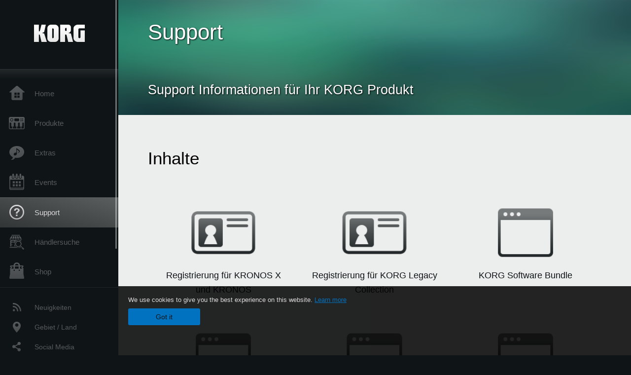

--- FILE ---
content_type: text/html; charset=UTF-8
request_url: https://www.korg.com/de/support/index.php?t=msg&goto=29114
body_size: 15205
content:
<!DOCTYPE html>
<html lang="de">
<head>
	<meta charset="UTF-8">
	<meta name="author" content="author">
	<meta name="description" content="Support Informationen für Ihr KORG Produkt">
	<meta name="keywords" content="Support">
<!-- www.korg.com -->
<meta property="og:title" content="Support | KORG (EU - DE)">
<meta property="og:type" content="website">
<meta property="og:url" content="https://www.korg.com/de/support/index.php?t=msg&goto=29114">
<meta property="og:image" content="/global/images/ogp.jpg">
<meta property="og:description" content="Support Informationen für Ihr KORG Produkt">
<meta property="og:site_name" content="KORG Global">
<meta property="fb:app_id" content="630166093696342">
<meta name="google-site-verification" content="T_481Q4EWokHo_Ds1_c2evx3fsM5NpsZeaDNIo0jTNs" />
<link rel="alternate" hreflang="ja-jp" href="https://www.korg.com/jp/support/index.php?t=msg&goto=29114" />
<link rel="alternate" hreflang="en-us" href="https://www.korg.com/us/support/index.php?t=msg&goto=29114" />
<link rel="alternate" hreflang="en-gb" href="https://www.korg.com/uk/support/index.php?t=msg&goto=29114" />
<link rel="alternate" hreflang="en-au" href="https://www.korg.com/au/support/index.php?t=msg&goto=29114" />
<link rel="alternate" hreflang="fr-fr" href="https://www.korg.com/fr/support/index.php?t=msg&goto=29114" />
<link rel="alternate" hreflang="fr-ca" href="https://www.korg.com/cafr/support/index.php?t=msg&goto=29114" />
<link rel="alternate" hreflang="de-de" href="https://www.korg.com/de/support/index.php?t=msg&goto=29114" />
<link rel="alternate" hreflang="de-at" href="https://www.korg.com/de/support/index.php?t=msg&goto=29114" />
<link rel="alternate" hreflang="de-ch" href="https://www.korg.com/de/support/index.php?t=msg&goto=29114" />
<link rel="alternate" hreflang="es-es" href="https://www.korg.com/es/support/index.php?t=msg&goto=29114" />
<link rel="alternate" hreflang="pt-br" href="https://www.korg.com/br/support/index.php?t=msg&goto=29114" />
<link rel="alternate" hreflang="it-it" href="https://www.korg.com/it/support/index.php?t=msg&goto=29114" />
<link rel="alternate" hreflang="zh-hans-cn" href="https://www.korg.com/cn/support/index.php?t=msg&goto=29114" />
<link rel="alternate" hreflang="id-id" href="https://www.korg.com/id/support/index.php?t=msg&goto=29114" />
<link rel="alternate" hreflang="tr-tr" href="https://www.korg.com/tr/support/index.php?t=msg&goto=29114" />
<link rel="alternate" hreflang="ar-ar" href="https://www.korg.com/ab/support/index.php?t=msg&goto=29114" />
<link rel="alternate" hreflang="ar-sa" href="https://www.korg.com/ab/support/index.php?t=msg&goto=29114" />
<link rel="alternate" hreflang="ar-eg" href="https://www.korg.com/ab/support/index.php?t=msg&goto=29114" />
<link rel="alternate" hreflang="en-ar" href="https://www.korg.com/meen/support/index.php?t=msg&goto=29114" />
<link rel="alternate" hreflang="en-sa" href="https://www.korg.com/meen/support/index.php?t=msg&goto=29114" />
<link rel="alternate" hreflang="en-eg" href="https://www.korg.com/meen/support/index.php?t=msg&goto=29114" />
<link rel="alternate" hreflang="fa-ir" href="https://www.korg.com/ir/support/index.php?t=msg&goto=29114" />
<link rel="alternate" hreflang="ru-ru" href="https://www.korg.com/ru/support/index.php?t=msg&goto=29114" />
<link rel="alternate" hreflang="ko-kr" href="https://www.korg.com/kr/support/index.php?t=msg&goto=29114" />
<link rel="alternate" hreflang="vi-vn" href="https://www.korg.com/vn/support/index.php?t=msg&goto=29114" />
<link rel="alternate" hreflang="nl-nl" href="https://www.korg.com/nl/support/index.php?t=msg&goto=29114" />
<link rel="alternate" hreflang="nl-be" href="https://www.korg.com/nl/support/index.php?t=msg&goto=29114" />
<link rel="alternate" hreflang="pl-pl" href="https://www.korg.com/pl/support/index.php?t=msg&goto=29114" />
<link rel="alternate" hreflang="ro-ro" href="https://www.korg.com/ro/support/index.php?t=msg&goto=29114" />
<link rel="alternate" hreflang="en-my" href="https://www.korg.com/my/support/index.php?t=msg&goto=29114" />
<link rel="alternate" hreflang="en-se" href="https://www.korg.com/se/support/index.php?t=msg&goto=29114" />
<link rel="alternate" hreflang="en-in" href="https://www.korg.com/in/support/index.php?t=msg&goto=29114" />
<link rel="alternate" hreflang="en-ca" href="https://www.korg.com/caen/support/index.php?t=msg&goto=29114" />
<link rel="alternate" hreflang="en-sg" href="https://www.korg.com/sg/support/index.php?t=msg&goto=29114" />
<link rel="alternate" hreflang="en-nz" href="https://www.korg.com/nz/support/index.php?t=msg&goto=29114" />
<link rel="alternate" hreflang="en-za" href="https://www.korg.com/za/support/index.php?t=msg&goto=29114" />
<link rel="alternate" hreflang="en-ph" href="https://www.korg.com/ph/support/index.php?t=msg&goto=29114" />
<link rel="alternate" hreflang="en-hk" href="https://www.korg.com/hken/support/index.php?t=msg&goto=29114" />
<link rel="alternate" hreflang="en-tw" href="https://www.korg.com/tw/support/index.php?t=msg&goto=29114" />
<link rel="alternate" hreflang="es-pe" href="https://www.korg.com/pe/support/index.php?t=msg&goto=29114" />
<link rel="alternate" hreflang="es-cl" href="https://www.korg.com/cl/support/index.php?t=msg&goto=29114" />
<link rel="alternate" hreflang="es-bo" href="https://www.korg.com/bo/support/index.php?t=msg&goto=29114" />
<link rel="alternate" hreflang="es-mx" href="https://www.korg.com/mx/support/index.php?t=msg&goto=29114" />
<link rel="alternate" hreflang="es-ar" href="https://www.korg.com/ar/support/index.php?t=msg&goto=29114" />
<meta name="viewport" content="width=device-width, initial-scale=1, minimum-scale=1, maximum-scale=1, user-scalable=0">
	<title>Support | KORG (EU - DE)</title>
	<link rel="shortcut icon" type="image/vnd.microsoft.icon" href="/global/images/favicon.ico" />
	<link rel="icon" type="image/vnd.microsoft.icon" href="/global/images/favicon.ico" />
	<link rel="apple-touch-icon" href="/global/images/apple-touch-icon.png" />
	<link rel="stylesheet" type="text/css" href="/global/css/normalize.css" media="all">
<link rel="stylesheet" type="text/css" href="/global/css/global_pc.css" media="all">
<link rel="stylesheet" type="text/css" href="/global/css/modal_pc.css" media="all">
<link rel="stylesheet" href="//use.typekit.net/dcz4ulg.css">
		<script src="/global/js/jquery.min.js" type="text/javascript"></script>
<script src="/global/js/setting.js" type="text/javascript"></script>
<script src="/global/js/global_pc.js" type="text/javascript"></script>
<script src="//fast.fonts.net/jsapi/66f1fc9f-f067-4243-95c4-af3b079fba0f.js"></script>
		<!--[if lt IE 9]>
	<script src="https://css3-mediaqueries-js.googlecode.com/svn/trunk/css3-mediaqueries.js"></script>
	<![endif]-->
	<script>
//	(function(i,s,o,g,r,a,m){i['GoogleAnalyticsObject']=r;i[r]=i[r]||function(){
//	(i[r].q=i[r].q||[]).push(arguments)},i[r].l=1*new Date();a=s.createElement(o),
//	m=s.getElementsByTagName(o)[0];a.async=1;a.src=g;m.parentNode.insertBefore(a,m)
//	})(window,document,'script','//www.google-analytics.com/analytics.js','ga');
	</script>

</head>
<body id="country_de">
<span style="display: none;">0123456789</span>
	<script>
			//event tracker
			var _gaq = _gaq || [];
			//var pluginUrl = '//www.google-analytics.com/plugins/ga/inpage_linkid.js';
			//_gaq.push(['_require', 'inpage_linkid', pluginUrl]);
			_gaq.push(['_setAccount', 'UA-47362364-1']);
			_gaq.push(['_trackPageview']);
			//

//		ga('create', 'UA-47362364-1', 'korg.com');
//		ga('send', 'pageview');
	</script>
	<!-- Google Tag Manager -->
	<noscript><iframe src="//www.googletagmanager.com/ns.html?id=GTM-WVV2P7"
	height="0" width="0" style="display:none;visibility:hidden"></iframe></noscript>
	<script>(function(w,d,s,l,i){w[l]=w[l]||[];w[l].push({'gtm.start':
	new Date().getTime(),event:'gtm.js'});var f=d.getElementsByTagName(s)[0],
	j=d.createElement(s),dl=l!='dataLayer'?'&l='+l:'';j.async=true;j.src=
	'//www.googletagmanager.com/gtm.js?id='+i+dl;f.parentNode.insertBefore(j,f);
	})(window,document,'script','dataLayer','GTM-WVV2P7');</script>
	<!-- End Google Tag Manager -->
	<!--global navigation-->
	<div id="global" >
		<div id="logo">
			<h1><a href="/de/"><img src="/global/images/logo_korg.jpg" alt="KORG" width="105" height="37" /></a></h1>
		</div>
		<div id="icon_list"><img src="/global/images/icon_list.png" alt="list icon" width="25" height="20" /></div>
		<div id="icon_list_close"><img src="/global/images/icon_list_close.png" alt="list icon" width="25" height="25" /></div>
		<div id="global_inner">
			<div id="global_slidearea">
				<div id="menu">
					<ul>
						<li id="home" ><a href="/de/">Home</a></li>
						<li id="products" ><a href="/de/products/">Produkte</a></li>
						
												<li id="features" >
												<a href="/de/features/" target="_top">Extras</a>
												</li>
						
												<li id="event" >
												<a href="/de/events/" target="_top">Events</a>
												</li>
						
						<li id="support" class="select">
							<a href="/de/support/">Support</a>
						</li>
												<li id="storelocator" >
												<a href="/de/dealer/" target="_top">Händlersuche </a>
												</li>
																		<li id="shop" >
												<a href="https://www.korg-shop.de/" target="_blank">Shop</a>
												</li>
											</ul>
				</div>
				<div id="modal">
					<ul>
						<li id="news"><a href="/de/news/">Neuigkeiten</a></li>
						<!--<li id="news"><a href="#/de/news/" id="news-link">Neuigkeiten</a></li>-->
						<!--<li id="search"><a href="#/de/search/" id="search-link">Suche</a></li>-->
						<li id="region"><a href="javascript:void(0); return false;" id="region-link">Gebiet / Land</a></li>
						<li id="social_media"><a href="javascript:void(0); return false;" id="sns-link">Social Media</a></li>
					</ul>
				</div>
				<div id="about">
					<ul>
						<li id="corporate" ><a href="/de/corporate/">Über KORG</a></li>
					</ul>
				</div>
			</div>
		</div>
		<div id="global_scroll" class="scrollbar">
						<div class="scrollbar-thumb"></div>
		</div>
	</div>
	<!--main contents-->
	<div id="main_contents" class="open_main_contents" country_id="276">
	<div id="door_view" class="main_view">
		<div id="door_header" class="header_view">
			<h2>Support</h2>
			<div class="clear"></div>
			<h4 class="ptLv3">Support Informationen für Ihr KORG Produkt</h4>
			<img class="header_view_bg_pc" src="/global/images/header/header_green_pc.png" />
			<img class="header_view_bg_sp" src="/global/images/header/header_green_sp.png" />
		</div>

		<div id="door_contents" class="door_view">
			<h2>Inhalte</h2>
			<div id="door_contents_inner" class="mt30">
				</a>
				<a href="https://shop.korg.com/registerKronos" target="_blank">
					<img src="/global/images/icons/icon_user.png" />
					<h4>Registrierung für KRONOS X und KRONOS</h4>
				</a>
				<a href="http://www.korguser.net/Login.asp?LAN=1&lockcode=&main=0" target="_blank">
					<img src="/global/images/icons/icon_user.png" />
					<h4>Registrierung für KORG Legacy Collection</h4>
				</a>
				<a href="http://www.korg-license-center.com/index.php?hl=en" target="_blank">
					<img src="/global/images/icons/icon_window.png" />
					<h4>KORG Software Bundle</h4>
				</a>

                <!-- KORG ID -->
				<a href="https://id.korg.com/" target="_blank">
					<img src="/global/images/icons/icon_window.png" />
					<h4>KORG ID</h4>
				</a>

                <!-- KORG USER NET -->
				<a href="http://www.korguser.net/" target="_blank">
					<img src="/global/images/icons/icon_window.png" />
					<h4>KORG USER NET</h4>
				</a>

                <!-- KORG App Help Center  -->
				<a href="https://support.korguser.net/" target="_blank">
					<img src="/global/images/icons/icon_window.png" />
					<h4>KORG App Help Center </h4>
				</a>
				<a href="/us/support/download/" target="_blank">
					<img src="/global/images/icons/icon_dl.png" />
					<h4>Downloads</h4>
				</a>
				<a href="/de/support/os">
					<img src="/global/images/icons/icon_check.png" />
					<h4>Betriebssystem Kompatibilität</h4>
				</a>
				<a href="/us/support/faq">
					<img src="/global/images/icons/icon_balloon.png" />
					<h4>FAQ</h4>
				</a>
				<a href="/de/support/contact">
					<img src="/global/images/icons/icon_mail2.png" />
					<h4>Kontakt</h4>
				</a>
					<!--
					<a href="https://www.musik-meyer.de/korgmore/kontakt-korg" target="_blank">
			        <img src="/global/images/icons/icon_infomaterial.png" />
			        <h4>Infomaterial</h4></a>-->
	


				<div class="clear"></div>
			</div>
		</div>
	<div id="global_footer">
		<div id="breadcrumb">
			<div id="scroll_footer">
				<a href="/de">Home</a>
				<a href="../support">Support</a>			</div>
		</div>
		<a id="footer_sitemap" href="/de/corporate/sitemap/" class="pjax">Sitemap</a>
		<div id="footer">
			<p id="copyright">Copyright <span class="font_change">&copy;</span> 2026 KORG Inc. Alle Rechte vorbehalten.</p>
			<p id="country">Land wählen<!--  -->&nbsp;<img src="/global/images/flag_de.png" width="32" height="22" alt=""></p>
		</div>
		<input type="text" style="font-family:'AxisStd-Regular'; position:absolute;left:-1000px;top:-1000px;width:1px;height:1px;" />
	</div>

	<div id="gdpr_container">
<div class="gdpr">
We use cookies to give you the best experience on this website. <a class="gdpr_link" href="https://www.korg.com/de/corporate/privacy/">Learn more</a>
<a class="gdpr_button" onclick="consentsCookie(); return false;" href="#">Got it</a>
</div>
</div>
<script>
  function existsCookie(name) {
    var ret = false;
    if(document.cookie.indexOf('cookie_consent') !== -1) {
      ret = true;
    }
    return ret;
  }

  function cookieExpired(name) {
    var ret = false;
    var exists = existsCookie(name);
    if(exists) {
      
    }
    else {
      
    }
    return ret;
  }
  function createCookie(name, value, days) {
    if (days) {
      var date = new Date();
      date.setTime(date.getTime() + (days * 24 * 60 * 60 *1000));
      var expires = "; expires=" + date.toGMTString();
    }
    else {
      var expires = "";
    }
    document.cookie = name + "=" + value + expires + "; path=/";
  }
  
  function eraseCookie(name) {
    createCookie(name,"",-1);
  }

  function consentsCookie() {
    // check the cookie
    var cookieExists = existsCookie('cookie_consent');
    var container = document.getElementById('gdpr_container')
    if(!cookieExists) {
      createCookie('cookie_consent', true, 365);
    }
    container.parentNode.removeChild(container);
  }
  
  var exists = existsCookie('cookie_consent');
  if(exists) {
    if(cookieExpired('cookie_consent')) {
      eraseCookie('cookie_consent');
    }
    else {
      eraseCookie('cookie_consent');
      createCookie('cookie_consent', true, 365);
    }
    
    var container = document.getElementById('gdpr_container')
    container.parentNode.removeChild(container);
  }
</script>

</div>
	</div>
</body>
</html>
